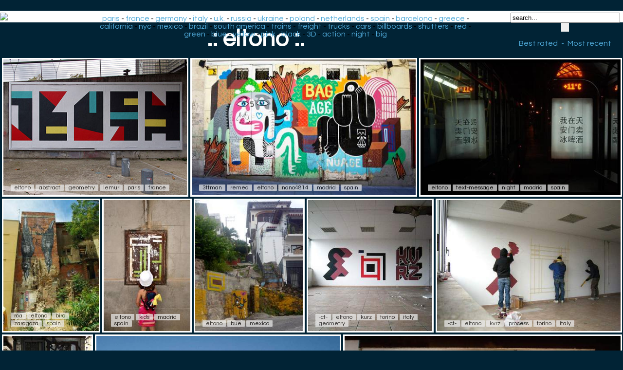

--- FILE ---
content_type: text/html; charset=UTF-8
request_url: https://www.ekosystem.org/tag/eltono
body_size: 5237
content:
  <script src="https://cdnjs.cloudflare.com/ajax/libs/jquery/2.0.3/jquery.min.js"></script>
  <script src="/brunjo/jquery.row-grid.js"></script>
  <script>
    $(document).ready(function(){
      /* Start rowGrid.js */
      $(".container").rowGrid({itemSelector: ".item", minMargin: 10, maxMargin: 25, firstItemClass: "first-item"});
    });
  </script>
<head>
<style>
body
{
	font-family: 'Questrial', sans-serif;
	background-color: #012335;
	background-image: url(/Data/Img/bg2.jpg);
	background-repeat: repeat-x;
	background-position: left top;
	margin-bottom: 0;
	margin-top: 30;
	margin-left:4px;
}

 /* clearfix because of floats */
    .container:before,
    .container:after {
        content: "";
        display: table;
		}
    .container:after {
        clear: both;
		}
    .item {
      float: left;
      margin-bottom: 10px; 
    position:relative;
    }
    .item img {
      max-width: 100%;
      max-height: 100%;
      vertical-align: bottom;
    }
    .first-item {
      clear: both;
    }
    /* remove margin bottom on last row */
    .last-row, .last-row ~ .item {
      margin-bottom: 0;
    }
.cercle {
    width: 180px;
    height: 180px;
    border-radius: 50%;
	margin-top: 25px;
    margin-right: 15px;
    margin-bottom: 10px;
    border:4px solid #eee;
    opacity: 0.92;
    filter: alpha(opacity=92);
	transition: all 0.5s ease;
}
.cercle:hover {
    width: 180px;
    height: 180px;
    border-radius: 50%;
    margin-right: 15px;
    margin-bottom: 10px;
    border:4px solid #ccc;
    opacity: 1;
    filter: alpha(opacity=100);
}

.recom-content{

padding-bottom:40px;
text-align:center;
}

.footer {
	background-color: #fff;
	position: relative;
    margin: 0px -8px 0 -8px;
}
h1 {
  color:#fff;
  font-size: 48px;
  text-align:center;
  margin-bottom: 14px;
  margin-top: 10px;
    animation-duration: 3s;
    animation-name: slidein;
  }
  
  @keyframes slidein {
    from {
    color:#015294;
	  margin-right: 100px;
    }
    
    to {
    color:#fff;
    }
  }

a.recomlink
{
	font-size	: 12px;
    color: #333;
	text-decoration:none;
	display:inline-block;
 }
#zonePagination {
	text-align: center;
	width:  80%;
	margin-left: auto;
	margin-right: auto;
	}
	
.minidescription{
	font-size	: 12px;
    color: #000;
	background-color:#efefef;
	padding:0px 7px;
	text-decoration:none;
	opacity: 0.7;
	border-radius: 1px;	
}
.minidescription a {
	text-decoration:none;
	color: #000;
}

.minitag
{
	font-size	: 12px;
    color: #000;
	background-color:#efefef;
	padding:0px 7px;
	text-decoration:none;
	opacity: 0.7;
	border-radius: 1px;
	transition: all 0.3s ease;
 }	
 .minitag:hover
{
	background-color:#ffffff;
	padding:30px 7px 2px 7px;
	opacity: 1;
	border-radius: 1px;
	
 }	
 a.navPage
{
    display: inline-block;
  color: #d0e1ff;
  text-decoration: none;
  padding: 9px 12px;
  margin-right: 4px;
  margin-bottom: 4px;
  border-radius: 16px;
  background: #363842;
  -webkit-transition: all 0.3s linear;
  -moz-transition: all 0.3s linear;
  transition: all 0.3s linear;
  font-size: 0.6em;
}

a.navPrevious
{
    display: inline-block;
  color: #d0e1ff;
  text-decoration: none;
  padding: 9px 12px; 
  margin-right: 4px;
  border-radius: 16px;
  background: #363842;
  -webkit-transition: all 0.3s linear;
  -moz-transition: all 0.3s linear;
  transition: all 0.3s linear;
  font-size: 0.6em;
  font-family: Arial,Helvetica Neue,Helvetica,sans-serif;
}

.navActive
{
  -webkit-box-shadow: 1px 1px 3px -1px rgba(0,0,0, .55);
  -moz-box-shadow: 1px 1px 3px -1px rgba(0,0,0, .55);
  box-shadow: 1px 1px 3px -1px rgba(0,0,0, .55);
    display: inline-block;
  padding: 9px 12px;
  margin-right: 6px;
  border-radius: 16px;
  color: #008ddf;
  background: #97c5df;
    font-size: 0.6em;
}

a.navPage:hover
{
  background: #486fc1;
}
a.navPrevious{
  padding: 9px 13px;
  background: #008ddf;
  color: #fff;
  }
a.navPrevious:hover
  {
    background: #486fc1;
  }
  .thumb{
	border: 3px solid;
	border-color: #fff;
    left:0;
    top:0;
  }
  .thumb:hover{
	border-color: #ffddf4;
}

#text
{
    z-index:100;
    position:absolute;    
    left:18px;
    bottom:-10px;
}
.header {
	background-color: #fff;
    margin: -8px -8px 0px -8px;
	padding: 4px;
}

#bestmost {
	text-decoration: none;
	color	: #4FA9D8;
	padding: 0px 4px 0px 4px;
}
#bestmost:hover{
	background-color	: #F4F4FA;
}

#headermain {
	text-align:center;
	position: absolute;
	top: 30px;
	left: 260px;
	width: 62%;
}

#headermain a {
	text-decoration: none;
	color	: #4FA9D8;
}
#headermain a:hover
{
	background-color	: #F4F4FA;
}
@media screen and (max-width: 1380px) {
     #headermain {
	left: 190px;
	 }
}
@media screen and (max-width: 1105px) {
     #headermain {
	left: 176px;
	width: 54%;
	font-size: 14px;
	 }
}
@media screen and (max-width: 882px) {
     #headermain {
        display: none;
      }
}
@media screen and (max-width: 460px) {
     #headerdroite {
        display: none;
      }
}
#headerdroite {
	text-align:center;
	float	: right;	
	top: -60px;
	right: 0;
	width: 230px;
	text-decoration: none;
	color	: #4FA9D8;
}


.imagebig {
	display: block;
	max-width: 100%;
	max-height: 100%;
	margin: auto;
	margin-top:10px;
	border: 4px solid white;
}
@media screen and (max-height: 1600px) {
.imagebig {	
max-height: 900px;	
}
}
@media screen and (max-height: 1000px) {
.imagebig {	
max-height: 700px;	
}
}
@media screen and (max-height: 800px) {
.imagebig {	
max-height: 500px;	
}
}
@media screen and (max-height: 600px) {
.imagebig {	
max-height: 400px;	
}
}
@media screen and (max-height: 400px) {
.imagebig {	
max-height: 300px;	
}
}
a.taggros
{
	margin-right:14px;
	padding:2px 20px 2px 20px;
	background:#EEE;
	color: black;
	font-size: 18px;
	text-decoration:none;
	text-transform: uppercase;
	-moz-border-radius-bottomright:4px;
	-webkit-border-bottom-right-radius:4px;	
	border-bottom-right-radius:4px;
	-moz-border-radius-topright:4px;
	-webkit-border-top-right-radius:4px;	
	border-top-right-radius:4px;
	-moz-border-radius-bottomleft:4px;
	-webkit-border-bottom-left-radius:4px;	
	border-bottom-left-radius:4px;
	-moz-border-left-topright:4px;
	-webkit-border-top-left-radius:4px;	
	border-top-left-radius:4px;	
	} 

a.taggros:hover
{
 	color: black;
	background:#ff3333;
}
.footerdes {
	background-color: #00355d;
	position: relative;
    margin: 0px -8px 0 -8px;
	padding: 0px 0px 14px 0px;
}
.descriptionphoto{
	width: 100%;
	max-width: 1000px;
	margin: auto;
	text-align: center;
}

.descriptiondate{
	background-color: rgba(0, 0, 0, 0.3);
	color:#bbc;
	font-size: 14px;
	text-align: center;
	padding:2px 24px 2px 24px;
	-moz-border-radius-bottomright:4px;
	-webkit-border-bottom-right-radius:4px;	
	border-bottom-right-radius:4px;
	-moz-border-radius-topright:4px;
	-webkit-border-top-right-radius:4px;	
	border-top-right-radius:4px;
	-moz-border-radius-bottomleft:4px;
	-webkit-border-bottom-left-radius:4px;	
	border-bottom-left-radius:4px;
	-moz-border-left-topright:4px;
	-webkit-border-top-left-radius:4px;	
	border-top-left-radius:4px;	
	text-decoration:none;
}

.legendephoto{
	text-align: center;
	padding-top: 15px;
	padding-bottom: 15px;
	color:#ace;
}
.source{
	text-align: center;
	padding-top: 6px;
	color:#bbb;
	font-size: 12px;
	text-decoration:none;
}

a.source:hover{
	color:#fff;
}
a.descriptiondate:hover{
  margin-top:8px;
	color:#fff;
	text-decoration:none;
}
#barredevote
{
	width: 100%;
	max-width:70px;
	text-align	: center;
	margin-top: 10px;
	margin-left: auto;
	margin-right: auto;
}
	  </style>
  <link href='https://fonts.googleapis.com/css?family=Questrial' rel='stylesheet' type='text/css'>
	<meta charset="utf-8">
	<base href="https://www.ekosystem.org/" />
	<title>eltono | graffiti | street art |</title>
	<meta name="title" content="eltono | graffiti | street art | Graffiti-artist | urban art">
	<meta property="og:title" content="eltono" />
	<meta name="description" content="eltono" />
	<meta name="keywords" content="eltono" />
	<meta name="author" content="ekosystem" />
	<meta http-equiv="imagetoolbar" content="no" />
<meta name=viewport content="width=device-width, initial-scale=1">
<meta name="verify-v1" content="ergwE6IxsGeEuB5oHZPXjtzxXToY78+omquKCIN5RT8=" />
<link rel="alternate" type="application/rss+xml" title="RSS ekosystem.org" href="https://home.ekosystem.org/rss" />
<link rel="canonical" href="https://www.ekosystem.org/tag/eltono">
</head>
<body>
<div class="header">
<a href="https://www.ekosystem.org"><img src="/Data/Pages/Globals/data_logo.gif"></a>
<div id="headermain">
<a href="https://www.ekosystem.org/tag/paris">paris</a> - <a href="https://www.ekosystem.org/tag/france">france</a> - <a href="https://www.ekosystem.org/tag/germany">germany</a> - <a href="https://www.ekosystem.org/tag/italy">italy</a> - <a href="https://www.ekosystem.org/tag/ukingdom">u.k.</a> - <a href="https://www.ekosystem.org/tag/russia">russia</a> - <a href="https://www.ekosystem.org/tag/ukraine">ukraine</a> - <a href="https://www.ekosystem.org/tag/poland">poland</a> - 
<a href="https://www.ekosystem.org/tag/netherlands">netherlands</a> - <a href="https://www.ekosystem.org/tag/spain">spain</a> - <a href="https://www.ekosystem.org/tag/barcelona">barcelona</a> - <a href="https://www.ekosystem.org/tag/greece">greece</a> - <a href="https://www.ekosystem.org/tag/california">california</a> - <a href="https://www.ekosystem.org/tag/nyc">nyc</a> - <a href="https://www.ekosystem.org/tag/mexico">mexico</a> - <a href="https://www.ekosystem.org/tag/brazil">brazil</a> - 
<a href="https://www.ekosystem.org/tag/south-america">south america</a> - <a href="https://www.ekosystem.org/tag/train">trains</a> - <a href="https://www.ekosystem.org/tag/freight">freight</a> - <a href="https://www.ekosystem.org/tag/truck">trucks</a> - <a href="https://www.ekosystem.org/tag/car">cars</a> - <a href="https://www.ekosystem.org/tag/billboard">billboards</a> - 
<a href="https://www.ekosystem.org/tag/shutters">shutters</a> - <a href="https://www.ekosystem.org/tag/red">red</a> - <a href="https://www.ekosystem.org/tag/green">green</a> - <a href="https://www.ekosystem.org/tag/blue">blue</a> - <a href="https://www.ekosystem.org/tag/yellow">yellow</a> - <a href="https://www.ekosystem.org/tag/pink">pink</a> - <a href="https://www.ekosystem.org/tag/black">black</a> - <a href="https://www.ekosystem.org/tag/3-d">3D</a> - <a href="https://www.ekosystem.org/tag/action">action</a> - <a href="https://www.ekosystem.org/tag/night">night</a> - <a href="https://www.ekosystem.org/tag/big">big</a>
</div>
<div id="headerdroite">
	<form action="/mostloved/" method="GET">
			<input name="term" type="text" value="search..." onFocus="javascript:this.value=''" size="26"/>
			<input type="submit" id="search-submit" value="" style="background-image: url(/Data/Img/search.png); border: solid 0px #000000; width: 16px; height: 18px;" />
	</form>
			<a id="bestmost" href="
				/tag/eltono/?bestrated=1
				">Best rated</a>
		 - <a id="bestmost" href="
				/tag/eltono/
				">Most recent</a>
	</div>
</div>
<h1>.: eltono :.</h1>
		<div class="container">
<!-- photos tag_big -->
<div class="item">
<a href="/photo/938902">
	<img id="image" class="thumb" alt="paris abstract eltono france lemur geometry" title="paris abstract eltono france lemur geometry" height="300" width="406" src="https://www.ekosystem.org/0_Images_v2/2/s/938902.jpg"></a>
<p id="text">
			<a target="_self" href="https://www.ekosystem.org/tag/eltono" class="minitag">eltono</a>
			<a target="_self" href="https://www.ekosystem.org/tag/abstract" class="minitag">abstract</a>
			<a target="_self" href="https://www.ekosystem.org/tag/geometry" class="minitag">geometry</a>
			<a target="_self" href="https://www.ekosystem.org/tag/lemur" class="minitag">lemur</a>
			<a target="_self" href="https://www.ekosystem.org/tag/paris" class="minitag">paris</a>
			<a target="_self" href="https://www.ekosystem.org/tag/france" class="minitag">france</a>
	
</p>
</div><!-- photos tag_big -->
<div class="item">
<a href="/photo/930796">
	<img id="image" class="thumb" alt=" 3ttman remed eltono nano4814 madrid spain" title=" 3ttman remed eltono nano4814 madrid spain" height="300" width="495" src="https://www.ekosystem.org/0_Images_v2/6/s/930796.jpg"></a>
<p id="text">
			<a target="_self" href="https://www.ekosystem.org/tag/3ttman" class="minitag">3ttman</a>
			<a target="_self" href="https://www.ekosystem.org/tag/remed" class="minitag">remed</a>
			<a target="_self" href="https://www.ekosystem.org/tag/eltono" class="minitag">eltono</a>
			<a target="_self" href="https://www.ekosystem.org/tag/nano4814" class="minitag">nano4814</a>
			<a target="_self" href="https://www.ekosystem.org/tag/madrid" class="minitag">madrid</a>
			<a target="_self" href="https://www.ekosystem.org/tag/spain" class="minitag">spain</a>
	
</p>
</div><!-- photos tag_big -->
<div class="item">
<a href="/photo/929887">
	<img id="image" class="thumb" alt=" eltono text-message night madrid spain" title=" eltono text-message night madrid spain" height="300" width="443" src="https://www.ekosystem.org/0_Images_v2/7/s/929887.jpg"></a>
<p id="text">
			<a target="_self" href="https://www.ekosystem.org/tag/eltono" class="minitag">eltono</a>
			<a target="_self" href="https://www.ekosystem.org/tag/text-message" class="minitag">text-message</a>
			<a target="_self" href="https://www.ekosystem.org/tag/night" class="minitag">night</a>
			<a target="_self" href="https://www.ekosystem.org/tag/madrid" class="minitag">madrid</a>
			<a target="_self" href="https://www.ekosystem.org/tag/spain" class="minitag">spain</a>
	
</p>
</div><!-- photos tag_big -->
<div class="item">
<a href="/photo/927510">
	<img id="image" class="thumb" alt=" roa eltono bird zaragoza spain" title=" roa eltono bird zaragoza spain" height="300" width="219" src="https://www.ekosystem.org/0_Images_v2/0/s/927510.jpg"></a>
<p id="text">
			<a target="_self" href="https://www.ekosystem.org/tag/roa" class="minitag">roa</a>
			<a target="_self" href="https://www.ekosystem.org/tag/eltono" class="minitag">eltono</a>
			<a target="_self" href="https://www.ekosystem.org/tag/bird" class="minitag">bird</a>
			<a target="_self" href="https://www.ekosystem.org/tag/zaragoza" class="minitag">zaragoza</a>
			<a target="_self" href="https://www.ekosystem.org/tag/spain" class="minitag">spain</a>
	
</p>
</div><!-- photos tag_big -->
<div class="item">
<a href="/photo/925602">
	<img id="image" class="thumb" alt=" eltono kids madrid spain" title=" eltono kids madrid spain" height="300" width="199" src="https://www.ekosystem.org/0_Images_v2/2/s/925602.jpg"></a>
<p id="text">
			<a target="_self" href="https://www.ekosystem.org/tag/eltono" class="minitag">eltono</a>
			<a target="_self" href="https://www.ekosystem.org/tag/kids" class="minitag">kids</a>
			<a target="_self" href="https://www.ekosystem.org/tag/madrid" class="minitag">madrid</a>
			<a target="_self" href="https://www.ekosystem.org/tag/spain" class="minitag">spain</a>
	
</p>
</div><!-- photos tag_big -->
<div class="item">
<a href="/photo/925065">
	<img id="image" class="thumb" alt=" eltono bue mexico" title=" eltono bue mexico" height="300" width="248" src="https://www.ekosystem.org/0_Images_v2/5/s/925065.jpg"></a>
<p id="text">
			<a target="_self" href="https://www.ekosystem.org/tag/eltono" class="minitag">eltono</a>
			<a target="_self" href="https://www.ekosystem.org/tag/bue" class="minitag">bue</a>
			<a target="_self" href="https://www.ekosystem.org/tag/mexico" class="minitag">mexico</a>
	
</p>
</div><!-- photos tag_big -->
<div class="item">
<a href="/photo/922550">
	<img id="image" class="thumb" alt=" -ct- eltono kurz torino italy geometry" title=" -ct- eltono kurz torino italy geometry" height="300" width="285" src="https://www.ekosystem.org/0_Images_v2/0/s/922550.jpg"></a>
<p id="text">
			<a target="_self" href="https://www.ekosystem.org/tag/-ct-" class="minitag">-ct-</a>
			<a target="_self" href="https://www.ekosystem.org/tag/eltono" class="minitag">eltono</a>
			<a target="_self" href="https://www.ekosystem.org/tag/kurz" class="minitag">kurz</a>
			<a target="_self" href="https://www.ekosystem.org/tag/torino" class="minitag">torino</a>
			<a target="_self" href="https://www.ekosystem.org/tag/italy" class="minitag">italy</a>
			<a target="_self" href="https://www.ekosystem.org/tag/geometry" class="minitag">geometry</a>
	
</p>
</div><!-- photos tag_big -->
<div class="item">
<a href="/photo/922549">
	<img id="image" class="thumb" alt=" -ct- eltono kvrz process torino italy" title=" -ct- eltono kvrz process torino italy" height="300" width="421" src="https://www.ekosystem.org/0_Images_v2/9/s/922549.jpg"></a>
<p id="text">
			<a target="_self" href="https://www.ekosystem.org/tag/-ct-" class="minitag">-ct-</a>
			<a target="_self" href="https://www.ekosystem.org/tag/eltono" class="minitag">eltono</a>
			<a target="_self" href="https://www.ekosystem.org/tag/kvrz" class="minitag">kvrz</a>
			<a target="_self" href="https://www.ekosystem.org/tag/process" class="minitag">process</a>
			<a target="_self" href="https://www.ekosystem.org/tag/torino" class="minitag">torino</a>
			<a target="_self" href="https://www.ekosystem.org/tag/italy" class="minitag">italy</a>
	
</p>
</div><!-- photos tag_big -->
<div class="item">
<a href="/photo/922234">
	<img id="image" class="thumb" alt=" eltono madrid blue spain geometry" title=" eltono madrid blue spain geometry" height="300" width="213" src="https://www.ekosystem.org/0_Images_v2/4/s/922234.jpg"></a>
<p id="text">
			<a target="_self" href="https://www.ekosystem.org/tag/eltono" class="minitag">eltono</a>
			<a target="_self" href="https://www.ekosystem.org/tag/madrid" class="minitag">madrid</a>
			<a target="_self" href="https://www.ekosystem.org/tag/blue" class="minitag">blue</a>
			<a target="_self" href="https://www.ekosystem.org/tag/spain" class="minitag">spain</a>
			<a target="_self" href="https://www.ekosystem.org/tag/geometry" class="minitag">geometry</a>
	
</p>
</div><!-- photos tag_big -->
<div class="item">
<a href="/photo/920814">
	<img id="image" class="thumb" alt=" screw eltono mexico" title=" screw eltono mexico" height="300" width="590" src="https://www.ekosystem.org/0_Images_v2/4/s/920814.jpg"></a>
<p id="text">
			<a target="_self" href="https://www.ekosystem.org/tag/screw" class="minitag">screw</a>
			<a target="_self" href="https://www.ekosystem.org/tag/eltono" class="minitag">eltono</a>
			<a target="_self" href="https://www.ekosystem.org/tag/mexico" class="minitag">mexico</a>
	
</p>
</div><!-- photos tag_big -->
<div class="item">
<a href="/photo/920813">
	<img id="image" class="thumb" alt=" screw eltono mexico" title=" screw eltono mexico" height="300" width="668" src="https://www.ekosystem.org/0_Images_v2/3/s/920813.jpg"></a>
<p id="text">
			<a target="_self" href="https://www.ekosystem.org/tag/screw" class="minitag">screw</a>
			<a target="_self" href="https://www.ekosystem.org/tag/eltono" class="minitag">eltono</a>
			<a target="_self" href="https://www.ekosystem.org/tag/mexico" class="minitag">mexico</a>
	
</p>
</div><!-- photos tag_big -->
<div class="item">
<a href="/photo/920805">
	<img id="image" class="thumb" alt=" chu eltono peru south-america" title=" chu eltono peru south-america" height="300" width="523" src="https://www.ekosystem.org/0_Images_v2/5/s/920805.jpg"></a>
<p id="text">
			<a target="_self" href="https://www.ekosystem.org/tag/chu" class="minitag">chu</a>
			<a target="_self" href="https://www.ekosystem.org/tag/eltono" class="minitag">eltono</a>
			<a target="_self" href="https://www.ekosystem.org/tag/peru" class="minitag">peru</a>
			<a target="_self" href="https://www.ekosystem.org/tag/south-america" class="minitag">south-america</a>
	
</p>
</div><!-- photos tag_big -->
<div class="item">
<a href="/photo/920138">
	<img id="image" class="thumb" alt=" mymonsters eltono berlin germany" title=" mymonsters eltono berlin germany" height="300" width="754" src="https://www.ekosystem.org/0_Images_v2/8/s/920138.jpg"></a>
<p id="text">
			<a target="_self" href="https://www.ekosystem.org/tag/mymonsters" class="minitag">mymonsters</a>
			<a target="_self" href="https://www.ekosystem.org/tag/eltono" class="minitag">eltono</a>
			<a target="_self" href="https://www.ekosystem.org/tag/berlin" class="minitag">berlin</a>
			<a target="_self" href="https://www.ekosystem.org/tag/germany" class="minitag">germany</a>
	
</p>
</div><!-- photos tag_big -->
<div class="item">
<a href="/photo/919317">
	<img id="image" class="thumb" alt=" eltono buenosaires argentina south-america geometry" title=" eltono buenosaires argentina south-america geometry" height="300" width="400" src="https://www.ekosystem.org/0_Images_v2/7/s/919317.jpg"></a>
<p id="text">
			<a target="_self" href="https://www.ekosystem.org/tag/eltono" class="minitag">eltono</a>
			<a target="_self" href="https://www.ekosystem.org/tag/buenosaires" class="minitag">buenosaires</a>
			<a target="_self" href="https://www.ekosystem.org/tag/argentina" class="minitag">argentina</a>
			<a target="_self" href="https://www.ekosystem.org/tag/south-america" class="minitag">south-america</a>
			<a target="_self" href="https://www.ekosystem.org/tag/geometry" class="minitag">geometry</a>
	
</p>
</div><!-- photos tag_big -->
<div class="item">
<a href="/photo/919316">
	<img id="image" class="thumb" alt=" eltono saopaulo brazil" title=" eltono saopaulo brazil" height="300" width="970" src="https://www.ekosystem.org/0_Images_v2/6/s/919316.jpg"></a>
<p id="text">
			<a target="_self" href="https://www.ekosystem.org/tag/eltono" class="minitag">eltono</a>
			<a target="_self" href="https://www.ekosystem.org/tag/saopaulo" class="minitag">saopaulo</a>
			<a target="_self" href="https://www.ekosystem.org/tag/brazil" class="minitag">brazil</a>
	
</p>
</div><!-- photos tag_big -->
<div class="item">
<a href="/photo/919315">
	<img id="image" class="thumb" alt=" eltono saopaulo brazil geometry" title=" eltono saopaulo brazil geometry" height="300" width="211" src="https://www.ekosystem.org/0_Images_v2/5/s/919315.jpg"></a>
<p id="text">
			<a target="_self" href="https://www.ekosystem.org/tag/eltono" class="minitag">eltono</a>
			<a target="_self" href="https://www.ekosystem.org/tag/saopaulo" class="minitag">saopaulo</a>
			<a target="_self" href="https://www.ekosystem.org/tag/brazil" class="minitag">brazil</a>
			<a target="_self" href="https://www.ekosystem.org/tag/geometry" class="minitag">geometry</a>
	
</p>
</div><!-- photos tag_big -->
<div class="item">
<a href="/photo/919314">
	<img id="image" class="thumb" alt=" eltono portoalegre brazil" title=" eltono portoalegre brazil" height="300" width="400" src="https://www.ekosystem.org/0_Images_v2/4/s/919314.jpg"></a>
<p id="text">
			<a target="_self" href="https://www.ekosystem.org/tag/eltono" class="minitag">eltono</a>
			<a target="_self" href="https://www.ekosystem.org/tag/portoalegre" class="minitag">portoalegre</a>
			<a target="_self" href="https://www.ekosystem.org/tag/brazil" class="minitag">brazil</a>
	
</p>
</div><!-- photos tag_big -->
<div class="item">
<a href="/photo/919313">
	<img id="image" class="thumb" alt=" eltono portoalegre brazil" title=" eltono portoalegre brazil" height="300" width="400" src="https://www.ekosystem.org/0_Images_v2/3/s/919313.jpg"></a>
<p id="text">
			<a target="_self" href="https://www.ekosystem.org/tag/eltono" class="minitag">eltono</a>
			<a target="_self" href="https://www.ekosystem.org/tag/portoalegre" class="minitag">portoalegre</a>
			<a target="_self" href="https://www.ekosystem.org/tag/brazil" class="minitag">brazil</a>
	
</p>
</div><!-- photos tag_big -->
<div class="item">
<a href="/photo/919132">
	<img id="image" class="thumb" alt=" above eltono buenosaires argentina south-america" title=" above eltono buenosaires argentina south-america" height="300" width="400" src="https://www.ekosystem.org/0_Images_v2/2/s/919132.jpg"></a>
<p id="text">
			<a target="_self" href="https://www.ekosystem.org/tag/above" class="minitag">above</a>
			<a target="_self" href="https://www.ekosystem.org/tag/eltono" class="minitag">eltono</a>
			<a target="_self" href="https://www.ekosystem.org/tag/buenosaires" class="minitag">buenosaires</a>
			<a target="_self" href="https://www.ekosystem.org/tag/argentina" class="minitag">argentina</a>
			<a target="_self" href="https://www.ekosystem.org/tag/south-america" class="minitag">south-america</a>
	
</p>
</div><!-- photos tag_big -->
<div class="item">
<a href="/photo/919096">
	<img id="image" class="thumb" alt=" chu eltono buenosaires argentina south-america" title=" chu eltono buenosaires argentina south-america" height="300" width="400" src="https://www.ekosystem.org/0_Images_v2/6/s/919096.jpg"></a>
<p id="text">
			<a target="_self" href="https://www.ekosystem.org/tag/chu" class="minitag">chu</a>
			<a target="_self" href="https://www.ekosystem.org/tag/eltono" class="minitag">eltono</a>
			<a target="_self" href="https://www.ekosystem.org/tag/buenosaires" class="minitag">buenosaires</a>
			<a target="_self" href="https://www.ekosystem.org/tag/argentina" class="minitag">argentina</a>
			<a target="_self" href="https://www.ekosystem.org/tag/south-america" class="minitag">south-america</a>
	
</p>
</div><!-- photos tag_big -->
<div class="item">
<a href="/photo/918587">
	<img id="image" class="thumb" alt=" eltono mexico" title=" eltono mexico" height="300" width="228" src="https://www.ekosystem.org/0_Images_v2/7/s/918587.jpg"></a>
<p id="text">
			<a target="_self" href="https://www.ekosystem.org/tag/eltono" class="minitag">eltono</a>
			<a target="_self" href="https://www.ekosystem.org/tag/mexico" class="minitag">mexico</a>
	
</p>
</div><!-- photos tag_big -->
<div class="item">
<a href="/photo/918586">
	<img id="image" class="thumb" alt=" eltono process mexico" title=" eltono process mexico" height="300" width="470" src="https://www.ekosystem.org/0_Images_v2/6/s/918586.jpg"></a>
<p id="text">
			<a target="_self" href="https://www.ekosystem.org/tag/eltono" class="minitag">eltono</a>
			<a target="_self" href="https://www.ekosystem.org/tag/process" class="minitag">process</a>
			<a target="_self" href="https://www.ekosystem.org/tag/mexico" class="minitag">mexico</a>
	
</p>
</div><!-- photos tag_big -->
<div class="item">
<a href="/photo/918585">
	<img id="image" class="thumb" alt=" eltono process mexico" title=" eltono process mexico" height="300" width="227" src="https://www.ekosystem.org/0_Images_v2/5/s/918585.jpg"></a>
<p id="text">
			<a target="_self" href="https://www.ekosystem.org/tag/eltono" class="minitag">eltono</a>
			<a target="_self" href="https://www.ekosystem.org/tag/process" class="minitag">process</a>
			<a target="_self" href="https://www.ekosystem.org/tag/mexico" class="minitag">mexico</a>
	
</p>
</div><!-- photos tag_big -->
<div class="item">
<a href="/photo/918030">
	<img id="image" class="thumb" alt=" tika eltono madrid spain" title=" tika eltono madrid spain" height="300" width="400" src="https://www.ekosystem.org/0_Images_v2/0/s/918030.jpg"></a>
<p id="text">
			<a target="_self" href="https://www.ekosystem.org/tag/tika" class="minitag">tika</a>
			<a target="_self" href="https://www.ekosystem.org/tag/eltono" class="minitag">eltono</a>
			<a target="_self" href="https://www.ekosystem.org/tag/madrid" class="minitag">madrid</a>
			<a target="_self" href="https://www.ekosystem.org/tag/spain" class="minitag">spain</a>
	
</p>
</div><!-- photos tag_big -->
<div class="item">
<a href="/photo/917816">
	<img id="image" class="thumb" alt=" chu tec j-r blu eltono big berlin germany" title=" chu tec j-r blu eltono big berlin germany" height="300" width="400" src="https://www.ekosystem.org/0_Images_v2/6/s/917816.jpg"></a>
<p id="text">
			<a target="_self" href="https://www.ekosystem.org/tag/chu" class="minitag">chu</a>
			<a target="_self" href="https://www.ekosystem.org/tag/tec" class="minitag">tec</a>
			<a target="_self" href="https://www.ekosystem.org/tag/j-r" class="minitag">j-r</a>
			<a target="_self" href="https://www.ekosystem.org/tag/blu" class="minitag">blu</a>
			<a target="_self" href="https://www.ekosystem.org/tag/eltono" class="minitag">eltono</a>
			<a target="_self" href="https://www.ekosystem.org/tag/big" class="minitag">big</a>
			<a target="_self" href="https://www.ekosystem.org/tag/berlin" class="minitag">berlin</a>
			<a target="_self" href="https://www.ekosystem.org/tag/germany" class="minitag">germany</a>
	
</p>
</div><!-- photos tag_big -->
<div class="item">
<a href="/photo/917072">
	<img id="image" class="thumb" alt=" eltono salamanca spain" title=" eltono salamanca spain" height="300" width="400" src="https://www.ekosystem.org/0_Images_v2/2/s/917072.jpg"></a>
<p id="text">
			<a target="_self" href="https://www.ekosystem.org/tag/eltono" class="minitag">eltono</a>
			<a target="_self" href="https://www.ekosystem.org/tag/salamanca" class="minitag">salamanca</a>
			<a target="_self" href="https://www.ekosystem.org/tag/spain" class="minitag">spain</a>
	
</p>
</div><!-- photos tag_big -->
<div class="item">
<a href="/photo/914670">
	<img id="image" class="thumb" alt=" sam3 eltono mrcase barcelona" title=" sam3 eltono mrcase barcelona" height="300" width="225" src="https://www.ekosystem.org/0_Images_v2/0/s/914670.jpg"></a>
<p id="text">
			<a target="_self" href="https://www.ekosystem.org/tag/sam3" class="minitag">sam3</a>
			<a target="_self" href="https://www.ekosystem.org/tag/eltono" class="minitag">eltono</a>
			<a target="_self" href="https://www.ekosystem.org/tag/mrcase" class="minitag">mrcase</a>
			<a target="_self" href="https://www.ekosystem.org/tag/barcelona" class="minitag">barcelona</a>
	
</p>
</div><!-- photos tag_big -->
<div class="item">
<a href="/photo/913541">
	<img id="image" class="thumb" alt=" eltono madrid spain" title=" eltono madrid spain" height="300" width="225" src="https://www.ekosystem.org/0_Images_v2/1/s/913541.jpg"></a>
<p id="text">
			<a target="_self" href="https://www.ekosystem.org/tag/eltono" class="minitag">eltono</a>
			<a target="_self" href="https://www.ekosystem.org/tag/madrid" class="minitag">madrid</a>
			<a target="_self" href="https://www.ekosystem.org/tag/spain" class="minitag">spain</a>
	
</p>
</div><!-- photos tag_big -->
<div class="item">
<a href="/photo/912337">
	<img id="image" class="thumb" alt=" eltono zaragoza spain" title=" eltono zaragoza spain" height="300" width="225" src="https://www.ekosystem.org/0_Images_v2/7/s/912337.jpg"></a>
<p id="text">
			<a target="_self" href="https://www.ekosystem.org/tag/eltono" class="minitag">eltono</a>
			<a target="_self" href="https://www.ekosystem.org/tag/zaragoza" class="minitag">zaragoza</a>
			<a target="_self" href="https://www.ekosystem.org/tag/spain" class="minitag">spain</a>
	
</p>
</div><!-- photos tag_big -->
<div class="item">
<a href="/photo/912336">
	<img id="image" class="thumb" alt=" eltono zaragoza spain" title=" eltono zaragoza spain" height="300" width="225" src="https://www.ekosystem.org/0_Images_v2/6/s/912336.jpg"></a>
<p id="text">
			<a target="_self" href="https://www.ekosystem.org/tag/eltono" class="minitag">eltono</a>
			<a target="_self" href="https://www.ekosystem.org/tag/zaragoza" class="minitag">zaragoza</a>
			<a target="_self" href="https://www.ekosystem.org/tag/spain" class="minitag">spain</a>
	
</p>
</div><!-- photos tag_big -->
<div class="item">
<a href="/photo/912335">
	<img id="image" class="thumb" alt=" eltono zaragoza spain" title=" eltono zaragoza spain" height="300" width="225" src="https://www.ekosystem.org/0_Images_v2/5/s/912335.jpg"></a>
<p id="text">
			<a target="_self" href="https://www.ekosystem.org/tag/eltono" class="minitag">eltono</a>
			<a target="_self" href="https://www.ekosystem.org/tag/zaragoza" class="minitag">zaragoza</a>
			<a target="_self" href="https://www.ekosystem.org/tag/spain" class="minitag">spain</a>
	
</p>
</div><!-- photos tag_big -->
<div class="item">
<a href="/photo/912334">
	<img id="image" class="thumb" alt=" eltono nuria spain" title=" eltono nuria spain" height="300" width="241" src="https://www.ekosystem.org/0_Images_v2/4/s/912334.jpg"></a>
<p id="text">
			<a target="_self" href="https://www.ekosystem.org/tag/eltono" class="minitag">eltono</a>
			<a target="_self" href="https://www.ekosystem.org/tag/nuria" class="minitag">nuria</a>
			<a target="_self" href="https://www.ekosystem.org/tag/spain" class="minitag">spain</a>
	
</p>
</div><!-- photos tag_big -->
<div class="item">
<a href="/photo/912333">
	<img id="image" class="thumb" alt=" eltono nano4814 spain" title=" eltono nano4814 spain" height="300" width="252" src="https://www.ekosystem.org/0_Images_v2/3/s/912333.jpg"></a>
<p id="text">
			<a target="_self" href="https://www.ekosystem.org/tag/eltono" class="minitag">eltono</a>
			<a target="_self" href="https://www.ekosystem.org/tag/nano4814" class="minitag">nano4814</a>
			<a target="_self" href="https://www.ekosystem.org/tag/spain" class="minitag">spain</a>
	
</p>
</div><!-- photos tag_big -->
<div class="item">
<a href="/photo/912283">
	<img id="image" class="thumb" alt=" satone san suso33 nuria blu 108 eltono zaragoza spain" title=" satone san suso33 nuria blu 108 eltono zaragoza spain" height="300" width="802" src="https://www.ekosystem.org/0_Images_v2/3/s/912283.jpg"></a>
<p id="text">
			<a target="_self" href="https://www.ekosystem.org/tag/satone" class="minitag">satone</a>
			<a target="_self" href="https://www.ekosystem.org/tag/san" class="minitag">san</a>
			<a target="_self" href="https://www.ekosystem.org/tag/suso33" class="minitag">suso33</a>
			<a target="_self" href="https://www.ekosystem.org/tag/nuria" class="minitag">nuria</a>
			<a target="_self" href="https://www.ekosystem.org/tag/blu" class="minitag">blu</a>
			<a target="_self" href="https://www.ekosystem.org/tag/108" class="minitag">108</a>
			<a target="_self" href="https://www.ekosystem.org/tag/eltono" class="minitag">eltono</a>
			<a target="_self" href="https://www.ekosystem.org/tag/zaragoza" class="minitag">zaragoza</a>
			<a target="_self" href="https://www.ekosystem.org/tag/spain" class="minitag">spain</a>
	
</p>
</div><!-- photos tag_big -->
<div class="item">
<a href="/photo/11800">
	<img id="image" class="thumb" alt=" eltono milano process" title=" eltono milano process" height="300" width="399" src="https://www.ekosystem.org/0_Images_v2/0/s/11800.jpg"></a>
<p id="text">
			<a target="_self" href="https://www.ekosystem.org/tag/eltono" class="minitag">eltono</a>
			<a target="_self" href="https://www.ekosystem.org/tag/milano" class="minitag">milano</a>
			<a target="_self" href="https://www.ekosystem.org/tag/process" class="minitag">process</a>
	
</p>
</div><!-- photos tag_big -->
<div class="item">
<a href="/photo/11562">
	<img id="image" class="thumb" alt=" eltono pau" title=" eltono pau" height="300" width="219" src="https://www.ekosystem.org/0_Images_v2/2/s/11562.jpg"></a>
<p id="text">
			<a target="_self" href="https://www.ekosystem.org/tag/eltono" class="minitag">eltono</a>
			<a target="_self" href="https://www.ekosystem.org/tag/pau" class="minitag">pau</a>
	
</p>
</div><!-- photos tag_big -->
<div class="item">
<a href="/photo/11561">
	<img id="image" class="thumb" alt=" eltono pau" title=" eltono pau" height="300" width="225" src="https://www.ekosystem.org/0_Images_v2/1/s/11561.jpg"></a>
<p id="text">
			<a target="_self" href="https://www.ekosystem.org/tag/eltono" class="minitag">eltono</a>
			<a target="_self" href="https://www.ekosystem.org/tag/pau" class="minitag">pau</a>
	
</p>
</div><!-- photos tag_big -->
<div class="item">
<a href="/photo/11560">
	<img id="image" class="thumb" alt=" eltono pau" title=" eltono pau" height="300" width="400" src="https://www.ekosystem.org/0_Images_v2/0/s/11560.jpg"></a>
<p id="text">
			<a target="_self" href="https://www.ekosystem.org/tag/eltono" class="minitag">eltono</a>
			<a target="_self" href="https://www.ekosystem.org/tag/pau" class="minitag">pau</a>
	
</p>
</div><!-- photos tag_big -->
<div class="item">
<a href="/photo/11559">
	<img id="image" class="thumb" alt=" eltono pau" title=" eltono pau" height="300" width="400" src="https://www.ekosystem.org/0_Images_v2/9/s/11559.jpg"></a>
<p id="text">
			<a target="_self" href="https://www.ekosystem.org/tag/eltono" class="minitag">eltono</a>
			<a target="_self" href="https://www.ekosystem.org/tag/pau" class="minitag">pau</a>
	
</p>
</div><!-- photos tag_big -->
<div class="item">
<a href="/photo/11558">
	<img id="image" class="thumb" alt=" eltono pau" title=" eltono pau" height="300" width="225" src="https://www.ekosystem.org/0_Images_v2/8/s/11558.jpg"></a>
<p id="text">
			<a target="_self" href="https://www.ekosystem.org/tag/eltono" class="minitag">eltono</a>
			<a target="_self" href="https://www.ekosystem.org/tag/pau" class="minitag">pau</a>
	
</p>
</div></div>
			<br><br>
				<div id="zonePagination">
				
		<span class="navActive">1</span><a class="navPage" href="https://www.ekosystem.org/tag_big/eltono/page/2">2</a>				<a class="navPrevious" href="https://www.ekosystem.org/tag_big/eltono/page/2">Next</a>
			</div>
	<br>
		<div class="footer">
		<div class="recom-content">
<a href="https://www.ekosystem.org/tag/opak" class="recomlink"><img src="https://www.ekosystem.org/Data/linx/64.jpg" class="cercle"><br /><span>opak-wufc-sdk</span></a><a href="https://www.ekosystem.org/tag/-dada-" class="recomlink"><img src="https://www.ekosystem.org/Data/linx/69.jpg" class="cercle"><br /><span>Dada on blockhaus</span></a><a href="https://www.ekosystem.org/date/2009-03-12" class="recomlink"><img src="https://www.ekosystem.org/Data/linx/92.jpg" class="cercle"><br /><span>Chase in the snow</span></a><a href="https://www.ekosystem.org/tag_big/-bild-" class="recomlink"><img src="https://www.ekosystem.org/Data/linx/42.jpg" class="cercle"><br /><span>Bild from Austria</span></a><a href="https://www.ekosystem.org/tag/baer" class="recomlink"><img src="https://www.ekosystem.org/Data/linx/30.jpg" class="cercle"><br /><span>Baer from California</span></a><a href="https://www.ekosystem.org/tag/mcdo" class="recomlink"><img src="https://www.ekosystem.org/Data/linx/72.jpg" class="cercle"><br /><span>Mc Donald's & street-art</span></a><a href="https://www.ekosystem.org/date_big/2012-10-07" class="recomlink"><img src="https://www.ekosystem.org/Data/linx/35.jpg" class="cercle"><br /><span>Above & Just having fun in Berlin [part 1]</span></a></div>
</div>
</body>
</html>
